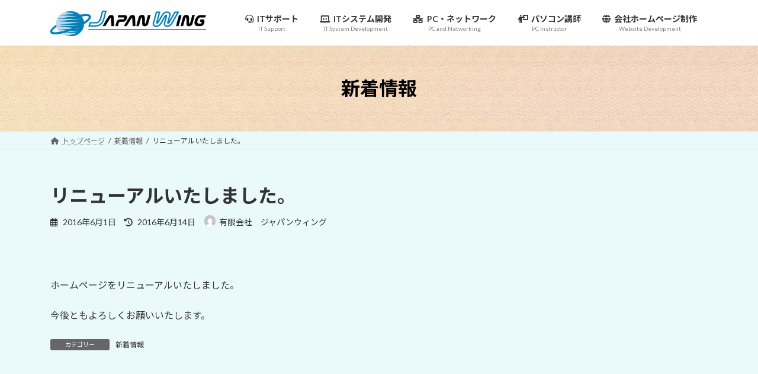

--- FILE ---
content_type: text/html; charset=UTF-8
request_url: https://jpwing.com/160601-2
body_size: 62371
content:
<!DOCTYPE html>
<html dir="ltr" lang="ja">
<head>
<meta charset="utf-8">
<meta http-equiv="X-UA-Compatible" content="IE=edge">
<meta name="viewport" content="width=device-width, initial-scale=1">

<title>リニューアルいたしました。 | 有限会社ジャパンウィング</title>
	<style>img:is([sizes="auto" i], [sizes^="auto," i]) { contain-intrinsic-size: 3000px 1500px }</style>
	
		<!-- All in One SEO 4.9.3 - aioseo.com -->
	<meta name="description" content="ホームページをリニューアルいたしました。 今後ともよろしくお願いいたします。" />
	<meta name="robots" content="max-image-preview:large" />
	<meta name="author" content="有限会社　ジャパンウィング"/>
	<meta name="google-site-verification" content="KfbLa0d4x-E1CLfcvyAjn8ONP6Y1q0oNXGBldTYLFhI" />
	<link rel="canonical" href="https://jpwing.com/160601-2" />
	<meta name="generator" content="All in One SEO (AIOSEO) 4.9.3" />
		<script type="application/ld+json" class="aioseo-schema">
			{"@context":"https:\/\/schema.org","@graph":[{"@type":"Article","@id":"https:\/\/jpwing.com\/160601-2#article","name":"\u30ea\u30cb\u30e5\u30fc\u30a2\u30eb\u3044\u305f\u3057\u307e\u3057\u305f\u3002 | \u6709\u9650\u4f1a\u793e\u30b8\u30e3\u30d1\u30f3\u30a6\u30a3\u30f3\u30b0","headline":"\u30ea\u30cb\u30e5\u30fc\u30a2\u30eb\u3044\u305f\u3057\u307e\u3057\u305f\u3002","author":{"@id":"https:\/\/jpwing.com\/author\/jwadmin#author"},"publisher":{"@id":"https:\/\/jpwing.com\/#organization"},"image":{"@type":"ImageObject","url":"https:\/\/jpwing.com\/wp-content\/uploads\/2022\/09\/jpwing_logo_tkjpg.jpg","@id":"https:\/\/jpwing.com\/#articleImage","width":372,"height":62,"caption":"\u6709\u9650\u4f1a\u793e\u30b8\u30e3\u30d1\u30f3\u30a6\u30a3\u30f3\u30b0"},"datePublished":"2016-06-01T11:49:41+09:00","dateModified":"2016-06-14T13:56:02+09:00","inLanguage":"ja","mainEntityOfPage":{"@id":"https:\/\/jpwing.com\/160601-2#webpage"},"isPartOf":{"@id":"https:\/\/jpwing.com\/160601-2#webpage"},"articleSection":"\u65b0\u7740\u60c5\u5831"},{"@type":"BreadcrumbList","@id":"https:\/\/jpwing.com\/160601-2#breadcrumblist","itemListElement":[{"@type":"ListItem","@id":"https:\/\/jpwing.com#listItem","position":1,"name":"Home","item":"https:\/\/jpwing.com","nextItem":{"@type":"ListItem","@id":"https:\/\/jpwing.com\/category\/new#listItem","name":"\u65b0\u7740\u60c5\u5831"}},{"@type":"ListItem","@id":"https:\/\/jpwing.com\/category\/new#listItem","position":2,"name":"\u65b0\u7740\u60c5\u5831","item":"https:\/\/jpwing.com\/category\/new","nextItem":{"@type":"ListItem","@id":"https:\/\/jpwing.com\/160601-2#listItem","name":"\u30ea\u30cb\u30e5\u30fc\u30a2\u30eb\u3044\u305f\u3057\u307e\u3057\u305f\u3002"},"previousItem":{"@type":"ListItem","@id":"https:\/\/jpwing.com#listItem","name":"Home"}},{"@type":"ListItem","@id":"https:\/\/jpwing.com\/160601-2#listItem","position":3,"name":"\u30ea\u30cb\u30e5\u30fc\u30a2\u30eb\u3044\u305f\u3057\u307e\u3057\u305f\u3002","previousItem":{"@type":"ListItem","@id":"https:\/\/jpwing.com\/category\/new#listItem","name":"\u65b0\u7740\u60c5\u5831"}}]},{"@type":"Organization","@id":"https:\/\/jpwing.com\/#organization","name":"\u6709\u9650\u4f1a\u793e\u30b8\u30e3\u30d1\u30f3\u30a6\u30a3\u30f3\u30b0","description":"\u660e\u308b\u304f\u8aa0\u5b9f\u3001\u5c0f\u56de\u308a\u306e\u5229\u304f\u4f1a\u793e","url":"https:\/\/jpwing.com\/","telephone":"+81245723687","logo":{"@type":"ImageObject","url":"https:\/\/jpwing.com\/wp-content\/uploads\/2022\/09\/jpwing_logo_tkjpg.jpg","@id":"https:\/\/jpwing.com\/160601-2\/#organizationLogo","width":372,"height":62,"caption":"\u6709\u9650\u4f1a\u793e\u30b8\u30e3\u30d1\u30f3\u30a6\u30a3\u30f3\u30b0"},"image":{"@id":"https:\/\/jpwing.com\/160601-2\/#organizationLogo"}},{"@type":"Person","@id":"https:\/\/jpwing.com\/author\/jwadmin#author","url":"https:\/\/jpwing.com\/author\/jwadmin","name":"\u6709\u9650\u4f1a\u793e\u3000\u30b8\u30e3\u30d1\u30f3\u30a6\u30a3\u30f3\u30b0","image":{"@type":"ImageObject","@id":"https:\/\/jpwing.com\/160601-2#authorImage","url":"https:\/\/secure.gravatar.com\/avatar\/d25c75a96ec74423d1d5d8c2b41f48c942551f301c85338937f3dc22c12ed097?s=96&d=mm&r=g","width":96,"height":96,"caption":"\u6709\u9650\u4f1a\u793e\u3000\u30b8\u30e3\u30d1\u30f3\u30a6\u30a3\u30f3\u30b0"}},{"@type":"WebPage","@id":"https:\/\/jpwing.com\/160601-2#webpage","url":"https:\/\/jpwing.com\/160601-2","name":"\u30ea\u30cb\u30e5\u30fc\u30a2\u30eb\u3044\u305f\u3057\u307e\u3057\u305f\u3002 | \u6709\u9650\u4f1a\u793e\u30b8\u30e3\u30d1\u30f3\u30a6\u30a3\u30f3\u30b0","description":"\u30db\u30fc\u30e0\u30da\u30fc\u30b8\u3092\u30ea\u30cb\u30e5\u30fc\u30a2\u30eb\u3044\u305f\u3057\u307e\u3057\u305f\u3002 \u4eca\u5f8c\u3068\u3082\u3088\u308d\u3057\u304f\u304a\u9858\u3044\u3044\u305f\u3057\u307e\u3059\u3002","inLanguage":"ja","isPartOf":{"@id":"https:\/\/jpwing.com\/#website"},"breadcrumb":{"@id":"https:\/\/jpwing.com\/160601-2#breadcrumblist"},"author":{"@id":"https:\/\/jpwing.com\/author\/jwadmin#author"},"creator":{"@id":"https:\/\/jpwing.com\/author\/jwadmin#author"},"datePublished":"2016-06-01T11:49:41+09:00","dateModified":"2016-06-14T13:56:02+09:00"},{"@type":"WebSite","@id":"https:\/\/jpwing.com\/#website","url":"https:\/\/jpwing.com\/","name":"\u6709\u9650\u4f1a\u793e\u30b8\u30e3\u30d1\u30f3\u30a6\u30a3\u30f3\u30b0","description":"\u660e\u308b\u304f\u8aa0\u5b9f\u3001\u5c0f\u56de\u308a\u306e\u5229\u304f\u4f1a\u793e","inLanguage":"ja","publisher":{"@id":"https:\/\/jpwing.com\/#organization"}}]}
		</script>
		<!-- All in One SEO -->

<link rel='dns-prefetch' href='//webfonts.sakura.ne.jp' />
<link rel="alternate" type="application/rss+xml" title="有限会社ジャパンウィング &raquo; フィード" href="https://jpwing.com/feed" />
<link rel="alternate" type="application/rss+xml" title="有限会社ジャパンウィング &raquo; コメントフィード" href="https://jpwing.com/comments/feed" />
<meta name="description" content="&nbsp;ホームページをリニューアルいたしました。今後ともよろしくお願いいたします。" /><script type="text/javascript">
/* <![CDATA[ */
window._wpemojiSettings = {"baseUrl":"https:\/\/s.w.org\/images\/core\/emoji\/16.0.1\/72x72\/","ext":".png","svgUrl":"https:\/\/s.w.org\/images\/core\/emoji\/16.0.1\/svg\/","svgExt":".svg","source":{"concatemoji":"https:\/\/jpwing.com\/wp-includes\/js\/wp-emoji-release.min.js?ver=e11ae10bcec893a5a88a5e8cf83ec459"}};
/*! This file is auto-generated */
!function(s,n){var o,i,e;function c(e){try{var t={supportTests:e,timestamp:(new Date).valueOf()};sessionStorage.setItem(o,JSON.stringify(t))}catch(e){}}function p(e,t,n){e.clearRect(0,0,e.canvas.width,e.canvas.height),e.fillText(t,0,0);var t=new Uint32Array(e.getImageData(0,0,e.canvas.width,e.canvas.height).data),a=(e.clearRect(0,0,e.canvas.width,e.canvas.height),e.fillText(n,0,0),new Uint32Array(e.getImageData(0,0,e.canvas.width,e.canvas.height).data));return t.every(function(e,t){return e===a[t]})}function u(e,t){e.clearRect(0,0,e.canvas.width,e.canvas.height),e.fillText(t,0,0);for(var n=e.getImageData(16,16,1,1),a=0;a<n.data.length;a++)if(0!==n.data[a])return!1;return!0}function f(e,t,n,a){switch(t){case"flag":return n(e,"\ud83c\udff3\ufe0f\u200d\u26a7\ufe0f","\ud83c\udff3\ufe0f\u200b\u26a7\ufe0f")?!1:!n(e,"\ud83c\udde8\ud83c\uddf6","\ud83c\udde8\u200b\ud83c\uddf6")&&!n(e,"\ud83c\udff4\udb40\udc67\udb40\udc62\udb40\udc65\udb40\udc6e\udb40\udc67\udb40\udc7f","\ud83c\udff4\u200b\udb40\udc67\u200b\udb40\udc62\u200b\udb40\udc65\u200b\udb40\udc6e\u200b\udb40\udc67\u200b\udb40\udc7f");case"emoji":return!a(e,"\ud83e\udedf")}return!1}function g(e,t,n,a){var r="undefined"!=typeof WorkerGlobalScope&&self instanceof WorkerGlobalScope?new OffscreenCanvas(300,150):s.createElement("canvas"),o=r.getContext("2d",{willReadFrequently:!0}),i=(o.textBaseline="top",o.font="600 32px Arial",{});return e.forEach(function(e){i[e]=t(o,e,n,a)}),i}function t(e){var t=s.createElement("script");t.src=e,t.defer=!0,s.head.appendChild(t)}"undefined"!=typeof Promise&&(o="wpEmojiSettingsSupports",i=["flag","emoji"],n.supports={everything:!0,everythingExceptFlag:!0},e=new Promise(function(e){s.addEventListener("DOMContentLoaded",e,{once:!0})}),new Promise(function(t){var n=function(){try{var e=JSON.parse(sessionStorage.getItem(o));if("object"==typeof e&&"number"==typeof e.timestamp&&(new Date).valueOf()<e.timestamp+604800&&"object"==typeof e.supportTests)return e.supportTests}catch(e){}return null}();if(!n){if("undefined"!=typeof Worker&&"undefined"!=typeof OffscreenCanvas&&"undefined"!=typeof URL&&URL.createObjectURL&&"undefined"!=typeof Blob)try{var e="postMessage("+g.toString()+"("+[JSON.stringify(i),f.toString(),p.toString(),u.toString()].join(",")+"));",a=new Blob([e],{type:"text/javascript"}),r=new Worker(URL.createObjectURL(a),{name:"wpTestEmojiSupports"});return void(r.onmessage=function(e){c(n=e.data),r.terminate(),t(n)})}catch(e){}c(n=g(i,f,p,u))}t(n)}).then(function(e){for(var t in e)n.supports[t]=e[t],n.supports.everything=n.supports.everything&&n.supports[t],"flag"!==t&&(n.supports.everythingExceptFlag=n.supports.everythingExceptFlag&&n.supports[t]);n.supports.everythingExceptFlag=n.supports.everythingExceptFlag&&!n.supports.flag,n.DOMReady=!1,n.readyCallback=function(){n.DOMReady=!0}}).then(function(){return e}).then(function(){var e;n.supports.everything||(n.readyCallback(),(e=n.source||{}).concatemoji?t(e.concatemoji):e.wpemoji&&e.twemoji&&(t(e.twemoji),t(e.wpemoji)))}))}((window,document),window._wpemojiSettings);
/* ]]> */
</script>
<link rel='stylesheet' id='vkExUnit_common_style-css' href='https://jpwing.com/wp-content/plugins/vk-all-in-one-expansion-unit/assets/css/vkExUnit_style.css?ver=9.113.0.1' type='text/css' media='all' />
<style id='vkExUnit_common_style-inline-css' type='text/css'>
:root {--ver_page_top_button_url:url(https://jpwing.com/wp-content/plugins/vk-all-in-one-expansion-unit/assets/images/to-top-btn-icon.svg);}@font-face {font-weight: normal;font-style: normal;font-family: "vk_sns";src: url("https://jpwing.com/wp-content/plugins/vk-all-in-one-expansion-unit/inc/sns/icons/fonts/vk_sns.eot?-bq20cj");src: url("https://jpwing.com/wp-content/plugins/vk-all-in-one-expansion-unit/inc/sns/icons/fonts/vk_sns.eot?#iefix-bq20cj") format("embedded-opentype"),url("https://jpwing.com/wp-content/plugins/vk-all-in-one-expansion-unit/inc/sns/icons/fonts/vk_sns.woff?-bq20cj") format("woff"),url("https://jpwing.com/wp-content/plugins/vk-all-in-one-expansion-unit/inc/sns/icons/fonts/vk_sns.ttf?-bq20cj") format("truetype"),url("https://jpwing.com/wp-content/plugins/vk-all-in-one-expansion-unit/inc/sns/icons/fonts/vk_sns.svg?-bq20cj#vk_sns") format("svg");}
.veu_promotion-alert__content--text {border: 1px solid rgba(0,0,0,0.125);padding: 0.5em 1em;border-radius: var(--vk-size-radius);margin-bottom: var(--vk-margin-block-bottom);font-size: 0.875rem;}/* Alert Content部分に段落タグを入れた場合に最後の段落の余白を0にする */.veu_promotion-alert__content--text p:last-of-type{margin-bottom:0;margin-top: 0;}
</style>
<style id='wp-emoji-styles-inline-css' type='text/css'>

	img.wp-smiley, img.emoji {
		display: inline !important;
		border: none !important;
		box-shadow: none !important;
		height: 1em !important;
		width: 1em !important;
		margin: 0 0.07em !important;
		vertical-align: -0.1em !important;
		background: none !important;
		padding: 0 !important;
	}
</style>
<link rel='stylesheet' id='wp-block-library-css' href='https://jpwing.com/wp-includes/css/dist/block-library/style.min.css?ver=e11ae10bcec893a5a88a5e8cf83ec459' type='text/css' media='all' />
<style id='wp-block-library-inline-css' type='text/css'>
.vk-cols--reverse{flex-direction:row-reverse}.vk-cols--hasbtn{margin-bottom:0}.vk-cols--hasbtn>.row>.vk_gridColumn_item,.vk-cols--hasbtn>.wp-block-column{position:relative;padding-bottom:3em}.vk-cols--hasbtn>.row>.vk_gridColumn_item>.wp-block-buttons,.vk-cols--hasbtn>.row>.vk_gridColumn_item>.vk_button,.vk-cols--hasbtn>.wp-block-column>.wp-block-buttons,.vk-cols--hasbtn>.wp-block-column>.vk_button{position:absolute;bottom:0;width:100%}.vk-cols--fit.wp-block-columns{gap:0}.vk-cols--fit.wp-block-columns,.vk-cols--fit.wp-block-columns:not(.is-not-stacked-on-mobile){margin-top:0;margin-bottom:0;justify-content:space-between}.vk-cols--fit.wp-block-columns>.wp-block-column *:last-child,.vk-cols--fit.wp-block-columns:not(.is-not-stacked-on-mobile)>.wp-block-column *:last-child{margin-bottom:0}.vk-cols--fit.wp-block-columns>.wp-block-column>.wp-block-cover,.vk-cols--fit.wp-block-columns:not(.is-not-stacked-on-mobile)>.wp-block-column>.wp-block-cover{margin-top:0}.vk-cols--fit.wp-block-columns.has-background,.vk-cols--fit.wp-block-columns:not(.is-not-stacked-on-mobile).has-background{padding:0}@media(max-width: 599px){.vk-cols--fit.wp-block-columns:not(.has-background)>.wp-block-column:not(.has-background),.vk-cols--fit.wp-block-columns:not(.is-not-stacked-on-mobile):not(.has-background)>.wp-block-column:not(.has-background){padding-left:0 !important;padding-right:0 !important}}@media(min-width: 782px){.vk-cols--fit.wp-block-columns .block-editor-block-list__block.wp-block-column:not(:first-child),.vk-cols--fit.wp-block-columns>.wp-block-column:not(:first-child),.vk-cols--fit.wp-block-columns:not(.is-not-stacked-on-mobile) .block-editor-block-list__block.wp-block-column:not(:first-child),.vk-cols--fit.wp-block-columns:not(.is-not-stacked-on-mobile)>.wp-block-column:not(:first-child){margin-left:0}}@media(min-width: 600px)and (max-width: 781px){.vk-cols--fit.wp-block-columns .wp-block-column:nth-child(2n),.vk-cols--fit.wp-block-columns:not(.is-not-stacked-on-mobile) .wp-block-column:nth-child(2n){margin-left:0}.vk-cols--fit.wp-block-columns .wp-block-column:not(:only-child),.vk-cols--fit.wp-block-columns:not(.is-not-stacked-on-mobile) .wp-block-column:not(:only-child){flex-basis:50% !important}}.vk-cols--fit--gap1.wp-block-columns{gap:1px}@media(min-width: 600px)and (max-width: 781px){.vk-cols--fit--gap1.wp-block-columns .wp-block-column:not(:only-child){flex-basis:calc(50% - 1px) !important}}.vk-cols--fit.vk-cols--grid>.block-editor-block-list__block,.vk-cols--fit.vk-cols--grid>.wp-block-column,.vk-cols--fit.vk-cols--grid:not(.is-not-stacked-on-mobile)>.block-editor-block-list__block,.vk-cols--fit.vk-cols--grid:not(.is-not-stacked-on-mobile)>.wp-block-column{flex-basis:50%;box-sizing:border-box}@media(max-width: 599px){.vk-cols--fit.vk-cols--grid.vk-cols--grid--alignfull>.wp-block-column:nth-child(2)>.wp-block-cover,.vk-cols--fit.vk-cols--grid.vk-cols--grid--alignfull>.wp-block-column:nth-child(2)>.vk_outer,.vk-cols--fit.vk-cols--grid:not(.is-not-stacked-on-mobile).vk-cols--grid--alignfull>.wp-block-column:nth-child(2)>.wp-block-cover,.vk-cols--fit.vk-cols--grid:not(.is-not-stacked-on-mobile).vk-cols--grid--alignfull>.wp-block-column:nth-child(2)>.vk_outer{width:100vw;margin-right:calc((100% - 100vw)/2);margin-left:calc((100% - 100vw)/2)}}@media(min-width: 600px){.vk-cols--fit.vk-cols--grid.vk-cols--grid--alignfull>.wp-block-column:nth-child(2)>.wp-block-cover,.vk-cols--fit.vk-cols--grid.vk-cols--grid--alignfull>.wp-block-column:nth-child(2)>.vk_outer,.vk-cols--fit.vk-cols--grid:not(.is-not-stacked-on-mobile).vk-cols--grid--alignfull>.wp-block-column:nth-child(2)>.wp-block-cover,.vk-cols--fit.vk-cols--grid:not(.is-not-stacked-on-mobile).vk-cols--grid--alignfull>.wp-block-column:nth-child(2)>.vk_outer{margin-right:calc(100% - 50vw);width:50vw}}@media(min-width: 600px){.vk-cols--fit.vk-cols--grid.vk-cols--grid--alignfull.vk-cols--reverse>.wp-block-column,.vk-cols--fit.vk-cols--grid:not(.is-not-stacked-on-mobile).vk-cols--grid--alignfull.vk-cols--reverse>.wp-block-column{margin-left:0;margin-right:0}.vk-cols--fit.vk-cols--grid.vk-cols--grid--alignfull.vk-cols--reverse>.wp-block-column:nth-child(2)>.wp-block-cover,.vk-cols--fit.vk-cols--grid.vk-cols--grid--alignfull.vk-cols--reverse>.wp-block-column:nth-child(2)>.vk_outer,.vk-cols--fit.vk-cols--grid:not(.is-not-stacked-on-mobile).vk-cols--grid--alignfull.vk-cols--reverse>.wp-block-column:nth-child(2)>.wp-block-cover,.vk-cols--fit.vk-cols--grid:not(.is-not-stacked-on-mobile).vk-cols--grid--alignfull.vk-cols--reverse>.wp-block-column:nth-child(2)>.vk_outer{margin-left:calc(100% - 50vw)}}.vk-cols--menu h2,.vk-cols--menu h3,.vk-cols--menu h4,.vk-cols--menu h5{margin-bottom:.2em;text-shadow:#000 0 0 10px}.vk-cols--menu h2:first-child,.vk-cols--menu h3:first-child,.vk-cols--menu h4:first-child,.vk-cols--menu h5:first-child{margin-top:0}.vk-cols--menu p{margin-bottom:1rem;text-shadow:#000 0 0 10px}.vk-cols--menu .wp-block-cover__inner-container:last-child{margin-bottom:0}.vk-cols--fitbnrs .wp-block-column .wp-block-cover:hover img{filter:unset}.vk-cols--fitbnrs .wp-block-column .wp-block-cover:hover{background-color:unset}.vk-cols--fitbnrs .wp-block-column .wp-block-cover:hover .wp-block-cover__image-background{filter:unset !important}.vk-cols--fitbnrs .wp-block-cover .wp-block-cover__inner-container{position:absolute;height:100%;width:100%}.vk-cols--fitbnrs .vk_button{height:100%;margin:0}.vk-cols--fitbnrs .vk_button .vk_button_btn,.vk-cols--fitbnrs .vk_button .btn{height:100%;width:100%;border:none;box-shadow:none;background-color:unset !important;transition:unset}.vk-cols--fitbnrs .vk_button .vk_button_btn:hover,.vk-cols--fitbnrs .vk_button .btn:hover{transition:unset}.vk-cols--fitbnrs .vk_button .vk_button_btn:after,.vk-cols--fitbnrs .vk_button .btn:after{border:none}.vk-cols--fitbnrs .vk_button .vk_button_link_txt{width:100%;position:absolute;top:50%;left:50%;transform:translateY(-50%) translateX(-50%);font-size:2rem;text-shadow:#000 0 0 10px}.vk-cols--fitbnrs .vk_button .vk_button_link_subCaption{width:100%;position:absolute;top:calc(50% + 2.2em);left:50%;transform:translateY(-50%) translateX(-50%);text-shadow:#000 0 0 10px}@media(min-width: 992px){.vk-cols--media.wp-block-columns{gap:3rem}}.vk-fit-map figure{margin-bottom:0}.vk-fit-map iframe{position:relative;margin-bottom:0;display:block;max-height:400px;width:100vw}.vk-fit-map:is(.alignfull,.alignwide) div{max-width:100%}.vk-table--th--width25 :where(tr>*:first-child){width:25%}.vk-table--th--width30 :where(tr>*:first-child){width:30%}.vk-table--th--width35 :where(tr>*:first-child){width:35%}.vk-table--th--width40 :where(tr>*:first-child){width:40%}.vk-table--th--bg-bright :where(tr>*:first-child){background-color:var(--wp--preset--color--bg-secondary, rgba(0, 0, 0, 0.05))}@media(max-width: 599px){.vk-table--mobile-block :is(th,td){width:100%;display:block}.vk-table--mobile-block.wp-block-table table :is(th,td){border-top:none}}.vk-table--width--th25 :where(tr>*:first-child){width:25%}.vk-table--width--th30 :where(tr>*:first-child){width:30%}.vk-table--width--th35 :where(tr>*:first-child){width:35%}.vk-table--width--th40 :where(tr>*:first-child){width:40%}.no-margin{margin:0}@media(max-width: 599px){.wp-block-image.vk-aligncenter--mobile>.alignright{float:none;margin-left:auto;margin-right:auto}.vk-no-padding-horizontal--mobile{padding-left:0 !important;padding-right:0 !important}}
/* VK Color Palettes */:root{ --wp--preset--color--vk-color-primary:#337ab7}/* --vk-color-primary is deprecated. */:root{ --vk-color-primary: var(--wp--preset--color--vk-color-primary);}:root{ --wp--preset--color--vk-color-primary-dark:#296292}/* --vk-color-primary-dark is deprecated. */:root{ --vk-color-primary-dark: var(--wp--preset--color--vk-color-primary-dark);}:root{ --wp--preset--color--vk-color-primary-vivid:#3886c9}/* --vk-color-primary-vivid is deprecated. */:root{ --vk-color-primary-vivid: var(--wp--preset--color--vk-color-primary-vivid);}
</style>
<style id='classic-theme-styles-inline-css' type='text/css'>
/*! This file is auto-generated */
.wp-block-button__link{color:#fff;background-color:#32373c;border-radius:9999px;box-shadow:none;text-decoration:none;padding:calc(.667em + 2px) calc(1.333em + 2px);font-size:1.125em}.wp-block-file__button{background:#32373c;color:#fff;text-decoration:none}
</style>
<link rel='stylesheet' id='aioseo/css/src/vue/standalone/blocks/table-of-contents/global.scss-css' href='https://jpwing.com/wp-content/plugins/all-in-one-seo-pack/dist/Lite/assets/css/table-of-contents/global.e90f6d47.css?ver=4.9.3' type='text/css' media='all' />
<style id='global-styles-inline-css' type='text/css'>
:root{--wp--preset--aspect-ratio--square: 1;--wp--preset--aspect-ratio--4-3: 4/3;--wp--preset--aspect-ratio--3-4: 3/4;--wp--preset--aspect-ratio--3-2: 3/2;--wp--preset--aspect-ratio--2-3: 2/3;--wp--preset--aspect-ratio--16-9: 16/9;--wp--preset--aspect-ratio--9-16: 9/16;--wp--preset--color--black: #000000;--wp--preset--color--cyan-bluish-gray: #abb8c3;--wp--preset--color--white: #ffffff;--wp--preset--color--pale-pink: #f78da7;--wp--preset--color--vivid-red: #cf2e2e;--wp--preset--color--luminous-vivid-orange: #ff6900;--wp--preset--color--luminous-vivid-amber: #fcb900;--wp--preset--color--light-green-cyan: #7bdcb5;--wp--preset--color--vivid-green-cyan: #00d084;--wp--preset--color--pale-cyan-blue: #8ed1fc;--wp--preset--color--vivid-cyan-blue: #0693e3;--wp--preset--color--vivid-purple: #9b51e0;--wp--preset--color--vk-color-primary: #337ab7;--wp--preset--color--vk-color-primary-dark: #296292;--wp--preset--color--vk-color-primary-vivid: #3886c9;--wp--preset--gradient--vivid-cyan-blue-to-vivid-purple: linear-gradient(135deg,rgba(6,147,227,1) 0%,rgb(155,81,224) 100%);--wp--preset--gradient--light-green-cyan-to-vivid-green-cyan: linear-gradient(135deg,rgb(122,220,180) 0%,rgb(0,208,130) 100%);--wp--preset--gradient--luminous-vivid-amber-to-luminous-vivid-orange: linear-gradient(135deg,rgba(252,185,0,1) 0%,rgba(255,105,0,1) 100%);--wp--preset--gradient--luminous-vivid-orange-to-vivid-red: linear-gradient(135deg,rgba(255,105,0,1) 0%,rgb(207,46,46) 100%);--wp--preset--gradient--very-light-gray-to-cyan-bluish-gray: linear-gradient(135deg,rgb(238,238,238) 0%,rgb(169,184,195) 100%);--wp--preset--gradient--cool-to-warm-spectrum: linear-gradient(135deg,rgb(74,234,220) 0%,rgb(151,120,209) 20%,rgb(207,42,186) 40%,rgb(238,44,130) 60%,rgb(251,105,98) 80%,rgb(254,248,76) 100%);--wp--preset--gradient--blush-light-purple: linear-gradient(135deg,rgb(255,206,236) 0%,rgb(152,150,240) 100%);--wp--preset--gradient--blush-bordeaux: linear-gradient(135deg,rgb(254,205,165) 0%,rgb(254,45,45) 50%,rgb(107,0,62) 100%);--wp--preset--gradient--luminous-dusk: linear-gradient(135deg,rgb(255,203,112) 0%,rgb(199,81,192) 50%,rgb(65,88,208) 100%);--wp--preset--gradient--pale-ocean: linear-gradient(135deg,rgb(255,245,203) 0%,rgb(182,227,212) 50%,rgb(51,167,181) 100%);--wp--preset--gradient--electric-grass: linear-gradient(135deg,rgb(202,248,128) 0%,rgb(113,206,126) 100%);--wp--preset--gradient--midnight: linear-gradient(135deg,rgb(2,3,129) 0%,rgb(40,116,252) 100%);--wp--preset--gradient--vivid-green-cyan-to-vivid-cyan-blue: linear-gradient(135deg,rgba(0,208,132,1) 0%,rgba(6,147,227,1) 100%);--wp--preset--font-size--small: 14px;--wp--preset--font-size--medium: 20px;--wp--preset--font-size--large: 24px;--wp--preset--font-size--x-large: 42px;--wp--preset--font-size--regular: 16px;--wp--preset--font-size--huge: 36px;--wp--preset--spacing--20: 0.44rem;--wp--preset--spacing--30: 0.67rem;--wp--preset--spacing--40: 1rem;--wp--preset--spacing--50: 1.5rem;--wp--preset--spacing--60: 2.25rem;--wp--preset--spacing--70: 3.38rem;--wp--preset--spacing--80: 5.06rem;--wp--preset--shadow--natural: 6px 6px 9px rgba(0, 0, 0, 0.2);--wp--preset--shadow--deep: 12px 12px 50px rgba(0, 0, 0, 0.4);--wp--preset--shadow--sharp: 6px 6px 0px rgba(0, 0, 0, 0.2);--wp--preset--shadow--outlined: 6px 6px 0px -3px rgba(255, 255, 255, 1), 6px 6px rgba(0, 0, 0, 1);--wp--preset--shadow--crisp: 6px 6px 0px rgba(0, 0, 0, 1);}:where(.is-layout-flex){gap: 0.5em;}:where(.is-layout-grid){gap: 0.5em;}body .is-layout-flex{display: flex;}.is-layout-flex{flex-wrap: wrap;align-items: center;}.is-layout-flex > :is(*, div){margin: 0;}body .is-layout-grid{display: grid;}.is-layout-grid > :is(*, div){margin: 0;}:where(.wp-block-columns.is-layout-flex){gap: 2em;}:where(.wp-block-columns.is-layout-grid){gap: 2em;}:where(.wp-block-post-template.is-layout-flex){gap: 1.25em;}:where(.wp-block-post-template.is-layout-grid){gap: 1.25em;}.has-black-color{color: var(--wp--preset--color--black) !important;}.has-cyan-bluish-gray-color{color: var(--wp--preset--color--cyan-bluish-gray) !important;}.has-white-color{color: var(--wp--preset--color--white) !important;}.has-pale-pink-color{color: var(--wp--preset--color--pale-pink) !important;}.has-vivid-red-color{color: var(--wp--preset--color--vivid-red) !important;}.has-luminous-vivid-orange-color{color: var(--wp--preset--color--luminous-vivid-orange) !important;}.has-luminous-vivid-amber-color{color: var(--wp--preset--color--luminous-vivid-amber) !important;}.has-light-green-cyan-color{color: var(--wp--preset--color--light-green-cyan) !important;}.has-vivid-green-cyan-color{color: var(--wp--preset--color--vivid-green-cyan) !important;}.has-pale-cyan-blue-color{color: var(--wp--preset--color--pale-cyan-blue) !important;}.has-vivid-cyan-blue-color{color: var(--wp--preset--color--vivid-cyan-blue) !important;}.has-vivid-purple-color{color: var(--wp--preset--color--vivid-purple) !important;}.has-vk-color-primary-color{color: var(--wp--preset--color--vk-color-primary) !important;}.has-vk-color-primary-dark-color{color: var(--wp--preset--color--vk-color-primary-dark) !important;}.has-vk-color-primary-vivid-color{color: var(--wp--preset--color--vk-color-primary-vivid) !important;}.has-black-background-color{background-color: var(--wp--preset--color--black) !important;}.has-cyan-bluish-gray-background-color{background-color: var(--wp--preset--color--cyan-bluish-gray) !important;}.has-white-background-color{background-color: var(--wp--preset--color--white) !important;}.has-pale-pink-background-color{background-color: var(--wp--preset--color--pale-pink) !important;}.has-vivid-red-background-color{background-color: var(--wp--preset--color--vivid-red) !important;}.has-luminous-vivid-orange-background-color{background-color: var(--wp--preset--color--luminous-vivid-orange) !important;}.has-luminous-vivid-amber-background-color{background-color: var(--wp--preset--color--luminous-vivid-amber) !important;}.has-light-green-cyan-background-color{background-color: var(--wp--preset--color--light-green-cyan) !important;}.has-vivid-green-cyan-background-color{background-color: var(--wp--preset--color--vivid-green-cyan) !important;}.has-pale-cyan-blue-background-color{background-color: var(--wp--preset--color--pale-cyan-blue) !important;}.has-vivid-cyan-blue-background-color{background-color: var(--wp--preset--color--vivid-cyan-blue) !important;}.has-vivid-purple-background-color{background-color: var(--wp--preset--color--vivid-purple) !important;}.has-vk-color-primary-background-color{background-color: var(--wp--preset--color--vk-color-primary) !important;}.has-vk-color-primary-dark-background-color{background-color: var(--wp--preset--color--vk-color-primary-dark) !important;}.has-vk-color-primary-vivid-background-color{background-color: var(--wp--preset--color--vk-color-primary-vivid) !important;}.has-black-border-color{border-color: var(--wp--preset--color--black) !important;}.has-cyan-bluish-gray-border-color{border-color: var(--wp--preset--color--cyan-bluish-gray) !important;}.has-white-border-color{border-color: var(--wp--preset--color--white) !important;}.has-pale-pink-border-color{border-color: var(--wp--preset--color--pale-pink) !important;}.has-vivid-red-border-color{border-color: var(--wp--preset--color--vivid-red) !important;}.has-luminous-vivid-orange-border-color{border-color: var(--wp--preset--color--luminous-vivid-orange) !important;}.has-luminous-vivid-amber-border-color{border-color: var(--wp--preset--color--luminous-vivid-amber) !important;}.has-light-green-cyan-border-color{border-color: var(--wp--preset--color--light-green-cyan) !important;}.has-vivid-green-cyan-border-color{border-color: var(--wp--preset--color--vivid-green-cyan) !important;}.has-pale-cyan-blue-border-color{border-color: var(--wp--preset--color--pale-cyan-blue) !important;}.has-vivid-cyan-blue-border-color{border-color: var(--wp--preset--color--vivid-cyan-blue) !important;}.has-vivid-purple-border-color{border-color: var(--wp--preset--color--vivid-purple) !important;}.has-vk-color-primary-border-color{border-color: var(--wp--preset--color--vk-color-primary) !important;}.has-vk-color-primary-dark-border-color{border-color: var(--wp--preset--color--vk-color-primary-dark) !important;}.has-vk-color-primary-vivid-border-color{border-color: var(--wp--preset--color--vk-color-primary-vivid) !important;}.has-vivid-cyan-blue-to-vivid-purple-gradient-background{background: var(--wp--preset--gradient--vivid-cyan-blue-to-vivid-purple) !important;}.has-light-green-cyan-to-vivid-green-cyan-gradient-background{background: var(--wp--preset--gradient--light-green-cyan-to-vivid-green-cyan) !important;}.has-luminous-vivid-amber-to-luminous-vivid-orange-gradient-background{background: var(--wp--preset--gradient--luminous-vivid-amber-to-luminous-vivid-orange) !important;}.has-luminous-vivid-orange-to-vivid-red-gradient-background{background: var(--wp--preset--gradient--luminous-vivid-orange-to-vivid-red) !important;}.has-very-light-gray-to-cyan-bluish-gray-gradient-background{background: var(--wp--preset--gradient--very-light-gray-to-cyan-bluish-gray) !important;}.has-cool-to-warm-spectrum-gradient-background{background: var(--wp--preset--gradient--cool-to-warm-spectrum) !important;}.has-blush-light-purple-gradient-background{background: var(--wp--preset--gradient--blush-light-purple) !important;}.has-blush-bordeaux-gradient-background{background: var(--wp--preset--gradient--blush-bordeaux) !important;}.has-luminous-dusk-gradient-background{background: var(--wp--preset--gradient--luminous-dusk) !important;}.has-pale-ocean-gradient-background{background: var(--wp--preset--gradient--pale-ocean) !important;}.has-electric-grass-gradient-background{background: var(--wp--preset--gradient--electric-grass) !important;}.has-midnight-gradient-background{background: var(--wp--preset--gradient--midnight) !important;}.has-small-font-size{font-size: var(--wp--preset--font-size--small) !important;}.has-medium-font-size{font-size: var(--wp--preset--font-size--medium) !important;}.has-large-font-size{font-size: var(--wp--preset--font-size--large) !important;}.has-x-large-font-size{font-size: var(--wp--preset--font-size--x-large) !important;}
:where(.wp-block-post-template.is-layout-flex){gap: 1.25em;}:where(.wp-block-post-template.is-layout-grid){gap: 1.25em;}
:where(.wp-block-columns.is-layout-flex){gap: 2em;}:where(.wp-block-columns.is-layout-grid){gap: 2em;}
:root :where(.wp-block-pullquote){font-size: 1.5em;line-height: 1.6;}
</style>
<link rel='stylesheet' id='wpdm-fonticon-css' href='https://jpwing.com/wp-content/plugins/download-manager/assets/wpdm-iconfont/css/wpdm-icons.css?ver=e11ae10bcec893a5a88a5e8cf83ec459' type='text/css' media='all' />
<link rel='stylesheet' id='wpdm-front-css' href='https://jpwing.com/wp-content/plugins/download-manager/assets/css/front.min.css?ver=3.3.46' type='text/css' media='all' />
<link rel='stylesheet' id='wpdm-front-dark-css' href='https://jpwing.com/wp-content/plugins/download-manager/assets/css/front-dark.min.css?ver=3.3.46' type='text/css' media='all' />
<link rel='stylesheet' id='post-list-style-css' href='https://jpwing.com/wp-content/plugins/post-list-generator/post-list-generator.css?ver=1.3.0' type='text/css' media='all' />
<link rel='stylesheet' id='whats-new-style-css' href='https://jpwing.com/wp-content/plugins/whats-new-genarator/whats-new.css?ver=2.0.2' type='text/css' media='all' />
<link rel='stylesheet' id='vk-swiper-style-css' href='https://jpwing.com/wp-content/plugins/vk-blocks/vendor/vektor-inc/vk-swiper/src/assets/css/swiper-bundle.min.css?ver=11.0.2' type='text/css' media='all' />
<link rel='stylesheet' id='lightning-common-style-css' href='https://jpwing.com/wp-content/themes/lightning/_g3/assets/css/style.css?ver=15.29.7' type='text/css' media='all' />
<style id='lightning-common-style-inline-css' type='text/css'>
/* Lightning */:root {--vk-color-primary:#337ab7;--vk-color-primary-dark:#296292;--vk-color-primary-vivid:#3886c9;--g_nav_main_acc_icon_open_url:url(https://jpwing.com/wp-content/themes/lightning/_g3/inc/vk-mobile-nav/package/images/vk-menu-acc-icon-open-black.svg);--g_nav_main_acc_icon_close_url: url(https://jpwing.com/wp-content/themes/lightning/_g3/inc/vk-mobile-nav/package/images/vk-menu-close-black.svg);--g_nav_sub_acc_icon_open_url: url(https://jpwing.com/wp-content/themes/lightning/_g3/inc/vk-mobile-nav/package/images/vk-menu-acc-icon-open-white.svg);--g_nav_sub_acc_icon_close_url: url(https://jpwing.com/wp-content/themes/lightning/_g3/inc/vk-mobile-nav/package/images/vk-menu-close-white.svg);}
:root{--swiper-navigation-color: #fff;}
html{scroll-padding-top:var(--vk-size-admin-bar);}
/* vk-mobile-nav */:root {--vk-mobile-nav-menu-btn-bg-src: url("https://jpwing.com/wp-content/themes/lightning/_g3/inc/vk-mobile-nav/package/images/vk-menu-btn-black.svg");--vk-mobile-nav-menu-btn-close-bg-src: url("https://jpwing.com/wp-content/themes/lightning/_g3/inc/vk-mobile-nav/package/images/vk-menu-close-black.svg");--vk-menu-acc-icon-open-black-bg-src: url("https://jpwing.com/wp-content/themes/lightning/_g3/inc/vk-mobile-nav/package/images/vk-menu-acc-icon-open-black.svg");--vk-menu-acc-icon-open-white-bg-src: url("https://jpwing.com/wp-content/themes/lightning/_g3/inc/vk-mobile-nav/package/images/vk-menu-acc-icon-open-white.svg");--vk-menu-acc-icon-close-black-bg-src: url("https://jpwing.com/wp-content/themes/lightning/_g3/inc/vk-mobile-nav/package/images/vk-menu-close-black.svg");--vk-menu-acc-icon-close-white-bg-src: url("https://jpwing.com/wp-content/themes/lightning/_g3/inc/vk-mobile-nav/package/images/vk-menu-close-white.svg");}
</style>
<link rel='stylesheet' id='lightning-design-style-css' href='https://jpwing.com/wp-content/themes/lightning/_g3/design-skin/origin3/css/style.css?ver=15.29.7' type='text/css' media='all' />
<style id='lightning-design-style-inline-css' type='text/css'>
.tagcloud a:before { font-family: "Font Awesome 5 Free";content: "\f02b";font-weight: bold; }
</style>
<link rel='stylesheet' id='vk-blog-card-css' href='https://jpwing.com/wp-content/themes/lightning/_g3/inc/vk-wp-oembed-blog-card/package/css/blog-card.css?ver=e11ae10bcec893a5a88a5e8cf83ec459' type='text/css' media='all' />
<link rel='stylesheet' id='veu-cta-css' href='https://jpwing.com/wp-content/plugins/vk-all-in-one-expansion-unit/inc/call-to-action/package/assets/css/style.css?ver=9.113.0.1' type='text/css' media='all' />
<link rel='stylesheet' id='vk-blocks-build-css-css' href='https://jpwing.com/wp-content/plugins/vk-blocks/build/block-build.css?ver=1.104.0.1' type='text/css' media='all' />
<style id='vk-blocks-build-css-inline-css' type='text/css'>
:root {--vk_flow-arrow: url(https://jpwing.com/wp-content/plugins/vk-blocks/inc/vk-blocks/images/arrow_bottom.svg);--vk_image-mask-circle: url(https://jpwing.com/wp-content/plugins/vk-blocks/inc/vk-blocks/images/circle.svg);--vk_image-mask-wave01: url(https://jpwing.com/wp-content/plugins/vk-blocks/inc/vk-blocks/images/wave01.svg);--vk_image-mask-wave02: url(https://jpwing.com/wp-content/plugins/vk-blocks/inc/vk-blocks/images/wave02.svg);--vk_image-mask-wave03: url(https://jpwing.com/wp-content/plugins/vk-blocks/inc/vk-blocks/images/wave03.svg);--vk_image-mask-wave04: url(https://jpwing.com/wp-content/plugins/vk-blocks/inc/vk-blocks/images/wave04.svg);}

	:root {

		--vk-balloon-border-width:1px;

		--vk-balloon-speech-offset:-12px;
	}
	
</style>
<link rel='stylesheet' id='lightning-theme-style-css' href='https://jpwing.com/wp-content/themes/lightning/style.css?ver=15.29.7' type='text/css' media='all' />
<link rel='stylesheet' id='vk-font-awesome-css' href='https://jpwing.com/wp-content/themes/lightning/vendor/vektor-inc/font-awesome-versions/src/versions/6/css/all.min.css?ver=6.4.2' type='text/css' media='all' />
<script type="text/javascript" src="https://jpwing.com/wp-includes/js/jquery/jquery.min.js?ver=3.7.1" id="jquery-core-js"></script>
<script type="text/javascript" src="https://jpwing.com/wp-includes/js/jquery/jquery-migrate.min.js?ver=3.4.1" id="jquery-migrate-js"></script>
<script type="text/javascript" src="//webfonts.sakura.ne.jp/js/sakurav3.js?fadein=0&amp;ver=3.1.4" id="typesquare_std-js"></script>
<script type="text/javascript" src="https://jpwing.com/wp-content/plugins/download-manager/assets/js/wpdm.min.js?ver=e11ae10bcec893a5a88a5e8cf83ec459" id="wpdm-frontend-js-js"></script>
<script type="text/javascript" id="wpdm-frontjs-js-extra">
/* <![CDATA[ */
var wpdm_url = {"home":"https:\/\/jpwing.com\/","site":"https:\/\/jpwing.com\/","ajax":"https:\/\/jpwing.com\/wp-admin\/admin-ajax.php"};
var wpdm_js = {"spinner":"<i class=\"wpdm-icon wpdm-sun wpdm-spin\"><\/i>","client_id":"cc855918c06086c5f8c64e7a20088bc3"};
var wpdm_strings = {"pass_var":"\u30d1\u30b9\u30ef\u30fc\u30c9\u78ba\u8a8d\u5b8c\u4e86 !","pass_var_q":"\u30c0\u30a6\u30f3\u30ed\u30fc\u30c9\u3092\u958b\u59cb\u3059\u308b\u306b\u306f\u3001\u6b21\u306e\u30dc\u30bf\u30f3\u3092\u30af\u30ea\u30c3\u30af\u3057\u3066\u304f\u3060\u3055\u3044\u3002","start_dl":"\u30c0\u30a6\u30f3\u30ed\u30fc\u30c9\u958b\u59cb"};
/* ]]> */
</script>
<script type="text/javascript" src="https://jpwing.com/wp-content/plugins/download-manager/assets/js/front.min.js?ver=3.3.46" id="wpdm-frontjs-js"></script>
<script type="text/javascript" id="post-list-js-js-extra">
/* <![CDATA[ */
var PLG_Setting = {"ajaxurl":"https:\/\/jpwing.com\/wp-admin\/admin-ajax.php","action":"get_post_ajax","plg_dateformat":"Y\u5e74n\u6708j\u65e5","next_page":"1"};
/* ]]> */
</script>
<script type="text/javascript" src="https://jpwing.com/wp-content/plugins/post-list-generator/next-page.js?ver=1.3.0" id="post-list-js-js"></script>
<link rel="https://api.w.org/" href="https://jpwing.com/wp-json/" /><link rel="alternate" title="JSON" type="application/json" href="https://jpwing.com/wp-json/wp/v2/posts/392" /><link rel="alternate" title="oEmbed (JSON)" type="application/json+oembed" href="https://jpwing.com/wp-json/oembed/1.0/embed?url=https%3A%2F%2Fjpwing.com%2F160601-2" />
<link rel="alternate" title="oEmbed (XML)" type="text/xml+oembed" href="https://jpwing.com/wp-json/oembed/1.0/embed?url=https%3A%2F%2Fjpwing.com%2F160601-2&#038;format=xml" />
<!-- Analytics by WP Statistics - https://wp-statistics.com -->
<style type="text/css" id="custom-background-css">
body.custom-background { background-color: #eaf9f9; }
</style>
	<!-- [ VK All in One Expansion Unit OGP ] -->
<meta property="og:site_name" content="有限会社ジャパンウィング" />
<meta property="og:url" content="https://jpwing.com/160601-2" />
<meta property="og:title" content="リニューアルいたしました。 | 有限会社ジャパンウィング" />
<meta property="og:description" content="&nbsp;ホームページをリニューアルいたしました。今後ともよろしくお願いいたします。" />
<meta property="og:type" content="article" />
<!-- [ / VK All in One Expansion Unit OGP ] -->
<!-- [ VK All in One Expansion Unit twitter card ] -->
<meta name="twitter:card" content="summary_large_image">
<meta name="twitter:description" content="&nbsp;ホームページをリニューアルいたしました。今後ともよろしくお願いいたします。">
<meta name="twitter:title" content="リニューアルいたしました。 | 有限会社ジャパンウィング">
<meta name="twitter:url" content="https://jpwing.com/160601-2">
	<meta name="twitter:domain" content="jpwing.com">
	<!-- [ / VK All in One Expansion Unit twitter card ] -->
	<link rel="icon" href="https://jpwing.com/wp-content/uploads/2022/09/cropped-siteicon-1-32x32.png" sizes="32x32" />
<link rel="icon" href="https://jpwing.com/wp-content/uploads/2022/09/cropped-siteicon-1-192x192.png" sizes="192x192" />
<link rel="apple-touch-icon" href="https://jpwing.com/wp-content/uploads/2022/09/cropped-siteicon-1-180x180.png" />
<meta name="msapplication-TileImage" content="https://jpwing.com/wp-content/uploads/2022/09/cropped-siteicon-1-270x270.png" />
		<style type="text/css" id="wp-custom-css">
			.site-footer {
	background-color: #9ccce4;
}
.site-footer-copyright p:nth-child(2) {
	display:none;
}
.vk_posts.next-prev {
	  display: none;
}


.btn-cross {
  display: inline-block;
  position: relative;
  padding: 0.25em 1em;
  border-top: solid 2px black;
  border-bottom: solid 2px black;
  text-decoration: none;
  font-weight: bold;
  color: darkslategray;
}
.btn-cross:before, .btn-cross:after {
  content: '';
  position: absolute;
  top: -7px;
  width: 2px;
  height: -webkit-calc(100% + 14px);
  height: calc(100% + 14px);
  background-color: black;
  transition: .3s;
}
.btn-cross:before {
  left: 7px;
}
.btn-cross:after {
  right: 7px;
}
.btn-cross:hover:before {
  top: 0px;
  left:0;
  height: 100%;
}
.btn-cross:hover:after {
  top: 0px;
  right: 0;
  height: 100%;
}
.page-header {
    /* 文字色 */
    color: #000000;
    /* 背景画像 */
    background: url(https://jpwing.com/wp-content/uploads/2022/09/japanese-paper.jpg) no-repeat 50% center;
    background-size: cover;
    min-height: 9rem;
}
/*
.page-header::before {
    content: "";
    position: absolute;
    top: 0;
    left: 0;
    background-color: #000000;
    opacity: 0.25;
    width: 100%;
    height: 100%;
}
*/

		</style>
		<meta name="generator" content="WordPress Download Manager 3.3.46" />
<!-- [ VK All in One Expansion Unit Article Structure Data ] --><script type="application/ld+json">{"@context":"https://schema.org/","@type":"Article","headline":"リニューアルいたしました。","image":"","datePublished":"2016-06-01T11:49:41+09:00","dateModified":"2016-06-14T13:56:02+09:00","author":{"@type":"","name":"有限会社　ジャパンウィング","url":"https://jpwing.com/","sameAs":""}}</script><!-- [ / VK All in One Expansion Unit Article Structure Data ] -->                <style>
        /* WPDM Link Template Styles */        </style>
                <style>

            :root {
                --color-primary: #4a8eff;
                --color-primary-rgb: 74, 142, 255;
                --color-primary-hover: #5998ff;
                --color-primary-active: #3281ff;
                --clr-sec: #6c757d;
                --clr-sec-rgb: 108, 117, 125;
                --clr-sec-hover: #6c757d;
                --clr-sec-active: #6c757d;
                --color-secondary: #6c757d;
                --color-secondary-rgb: 108, 117, 125;
                --color-secondary-hover: #6c757d;
                --color-secondary-active: #6c757d;
                --color-success: #018e11;
                --color-success-rgb: 1, 142, 17;
                --color-success-hover: #0aad01;
                --color-success-active: #0c8c01;
                --color-info: #2CA8FF;
                --color-info-rgb: 44, 168, 255;
                --color-info-hover: #2CA8FF;
                --color-info-active: #2CA8FF;
                --color-warning: #FFB236;
                --color-warning-rgb: 255, 178, 54;
                --color-warning-hover: #FFB236;
                --color-warning-active: #FFB236;
                --color-danger: #ff5062;
                --color-danger-rgb: 255, 80, 98;
                --color-danger-hover: #ff5062;
                --color-danger-active: #ff5062;
                --color-green: #30b570;
                --color-blue: #0073ff;
                --color-purple: #8557D3;
                --color-red: #ff5062;
                --color-muted: rgba(69, 89, 122, 0.6);
                --wpdm-font: "Sen", -apple-system, BlinkMacSystemFont, "Segoe UI", Roboto, Helvetica, Arial, sans-serif, "Apple Color Emoji", "Segoe UI Emoji", "Segoe UI Symbol";
            }

            .wpdm-download-link.btn.btn-primary {
                border-radius: 4px;
            }


        </style>
        </head>
<body data-rsssl=1 class="wp-singular post-template-default single single-post postid-392 single-format-standard custom-background wp-embed-responsive wp-theme-lightning metaslider-plugin vk-blocks device-pc fa_v6_css post-name-160601-2 category-new post-type-post">
<a class="skip-link screen-reader-text" href="#main">コンテンツへスキップ</a>
<a class="skip-link screen-reader-text" href="#vk-mobile-nav">ナビゲーションに移動</a>

<header id="site-header" class="site-header site-header--layout--nav-float">
		<div id="site-header-container" class="site-header-container container">

				<div class="site-header-logo">
		<a href="https://jpwing.com/">
			<span><img src="https://jpwing.com/wp-content/uploads/2022/09/jpwing_logo_tkjpg.jpg" alt="有限会社ジャパンウィング" /></span>
		</a>
		</div>

		
		<nav id="global-nav" class="global-nav global-nav--layout--float-right"><ul id="menu-%e3%83%98%e3%83%83%e3%83%80%e3%83%bc%e3%83%a1%e3%83%8b%e3%83%a5%e3%83%bc2022" class="menu vk-menu-acc global-nav-list nav"><li id="menu-item-773" class="menu-item menu-item-type-post_type menu-item-object-page menu-item-has-children"><a href="https://jpwing.com/it-support"><strong class="global-nav-name"><i class="fa-solid fa-headset"></i>ITサポート</strong><span class="global-nav-description">IT Support</span></a>
<ul class="sub-menu">
	<li id="menu-item-1085" class="menu-item menu-item-type-post_type menu-item-object-page"><a href="https://jpwing.com/it-support/renamepdf">PDFファイル名変更ツール</a></li>
</ul>
</li>
<li id="menu-item-774" class="menu-item menu-item-type-post_type menu-item-object-page"><a href="https://jpwing.com/it-system-development"><strong class="global-nav-name"><i class="fa-solid fa-laptop-code"></i>ITシステム開発</strong><span class="global-nav-description">IT System Development</span></a></li>
<li id="menu-item-775" class="menu-item menu-item-type-post_type menu-item-object-page menu-item-has-children"><a href="https://jpwing.com/pc-network"><strong class="global-nav-name"><i class="fa-solid fa-network-wired"></i>PC・ネットワーク</strong><span class="global-nav-description">PC and Networking</span></a>
<ul class="sub-menu">
	<li id="menu-item-1084" class="menu-item menu-item-type-post_type menu-item-object-page"><a href="https://jpwing.com/pc-network/microsoft365">Microsoft 365 導入・運用サービス</a></li>
</ul>
</li>
<li id="menu-item-776" class="menu-item menu-item-type-post_type menu-item-object-page menu-item-has-children"><a href="https://jpwing.com/pc-instructor"><strong class="global-nav-name"><i class="fa-solid fa-person-chalkboard"></i>パソコン講師</strong><span class="global-nav-description">PC Instructor</span></a>
<ul class="sub-menu">
	<li id="menu-item-1142" class="menu-item menu-item-type-post_type menu-item-object-page"><a href="https://jpwing.com/pc-instructor/excel">Microsoft Excel 出張研修 (集合研修)</a></li>
</ul>
</li>
<li id="menu-item-777" class="menu-item menu-item-type-post_type menu-item-object-page"><a href="https://jpwing.com/website-development"><strong class="global-nav-name"><i class="fa-solid fa-globe"></i>会社ホームページ制作</strong><span class="global-nav-description">Website Development</span></a></li>
</ul></nav>	</div>
	</header>



	<div class="page-header"><div class="page-header-inner container">
<div class="page-header-title">新着情報</div></div></div><!-- [ /.page-header ] -->

	<!-- [ #breadcrumb ] --><div id="breadcrumb" class="breadcrumb"><div class="container"><ol class="breadcrumb-list" itemscope itemtype="https://schema.org/BreadcrumbList"><li class="breadcrumb-list__item breadcrumb-list__item--home" itemprop="itemListElement" itemscope itemtype="http://schema.org/ListItem"><a href="https://jpwing.com" itemprop="item"><i class="fas fa-fw fa-home"></i><span itemprop="name">トップページ</span></a><meta itemprop="position" content="1" /></li><li class="breadcrumb-list__item" itemprop="itemListElement" itemscope itemtype="http://schema.org/ListItem"><a href="https://jpwing.com/category/new" itemprop="item"><span itemprop="name">新着情報</span></a><meta itemprop="position" content="2" /></li><li class="breadcrumb-list__item" itemprop="itemListElement" itemscope itemtype="http://schema.org/ListItem"><span itemprop="name">リニューアルいたしました。</span><meta itemprop="position" content="3" /></li></ol></div></div><!-- [ /#breadcrumb ] -->


<div class="site-body">
		<div class="site-body-container container">

		<div class="main-section" id="main" role="main">
			
			<article id="post-392" class="entry entry-full post-392 post type-post status-publish format-standard hentry category-new">

	
	
		<header class="entry-header">
			<h1 class="entry-title">
									リニューアルいたしました。							</h1>
			<div class="entry-meta"><span class="entry-meta-item entry-meta-item-date">
			<i class="far fa-calendar-alt"></i>
			<span class="published">2016年6月1日</span>
			</span><span class="entry-meta-item entry-meta-item-updated">
			<i class="fas fa-history"></i>
			<span class="screen-reader-text">最終更新日時 : </span>
			<span class="updated">2016年6月14日</span>
			</span><span class="entry-meta-item entry-meta-item-author">
				<span class="vcard author"><span class="entry-meta-item-author-image"><img alt='' src='https://secure.gravatar.com/avatar/d25c75a96ec74423d1d5d8c2b41f48c942551f301c85338937f3dc22c12ed097?s=30&#038;d=mm&#038;r=g' class='avatar avatar-30 photo' height='30' width='30' /></span><span class="fn">有限会社　ジャパンウィング</span></span></span></div>		</header>

	
	
	<div class="entry-body">
				<p>&nbsp;</p>
<p>ホームページをリニューアルいたしました。</p>
<p>今後ともよろしくお願いいたします。</p>
			</div>

	
	
	
	
		
				<div class="entry-footer">

					<div class="entry-meta-data-list entry-meta-data-list--category"><dl><dt>カテゴリー</dt><dd><a href="https://jpwing.com/category/new">新着情報</a></dd></dl></div>									</div><!-- [ /.entry-footer ] -->

		
	
</article><!-- [ /#post-392 ] -->

	
		
		
		
		
	


<div class="vk_posts next-prev">

	<div class="vk_post-col-xs-12 vk_post-col-sm-12 vk_post-col-md-6"></div>
	<div id="post-542" class="vk_post vk_post-postType-post card card-intext vk_post-col-xs-12 vk_post-col-sm-12 vk_post-col-md-6 next-prev-next post-542 post type-post status-publish format-standard hentry category-new"><a href="https://jpwing.com/%e5%a4%8f%e5%ad%a3%e4%bc%91%e6%a5%ad%e3%81%ae%e3%81%8a%e7%9f%a5%e3%82%89%e3%81%9b" class="card-intext-inner"><div class="vk_post_imgOuter" style="background-image:url(https://jpwing.com/wp-content/themes/lightning/_g3/assets/images/no-image.png)"><div class="card-img-overlay"><span class="vk_post_imgOuter_singleTermLabel">次の記事</span></div><img src="https://jpwing.com/wp-content/themes/lightning/_g3/assets/images/no-image.png" class="vk_post_imgOuter_img card-img-top" /></div><!-- [ /.vk_post_imgOuter ] --><div class="vk_post_body card-body"><h5 class="vk_post_title card-title">夏季休業のお知らせ</h5><div class="vk_post_date card-date published">2016年8月8日</div></div><!-- [ /.card-body ] --></a></div><!-- [ /.card ] -->
	</div>
	
					</div><!-- [ /.main-section ] -->

		
	</div><!-- [ /.site-body-container ] -->

	
</div><!-- [ /.site-body ] -->


<footer class="site-footer">

		
				<div class="container site-footer-content">
					<div class="row">
				<div class="col-lg-4 col-md-6"><aside class="widget widget_wp_widget_vkexunit_profile" id="wp_widget_vkexunit_profile-2">
<div class="veu_profile">
<h4 class="widget-title site-footer-title">有限会社ジャパンウィング</h4><div class="profile" >
		<div class="media_outer media_left" style=""><img class="profile_media" src="https://jpwing.com/wp-content/uploads/2022/09/footer-logo.jpg" alt="footer-logo" /></div><p class="profile_text">〒960-8153　福島県福島市黒岩字関根１２番地の７<br />
TEL: 024-572-3687<br />
FAX: 024-572-3688</p>

</div>
<!-- / .site-profile -->
</div>
		</aside></div><div class="col-lg-4 col-md-6"><aside class="widget widget_nav_menu" id="nav_menu-2"><h4 class="widget-title site-footer-title">ご提供サービス</h4><div class="menu-%e3%83%98%e3%83%83%e3%83%80%e3%83%bc%e3%83%a1%e3%83%8b%e3%83%a5%e3%83%bc2022-container"><ul id="menu-%e3%83%98%e3%83%83%e3%83%80%e3%83%bc%e3%83%a1%e3%83%8b%e3%83%a5%e3%83%bc2022-1" class="menu"><li id="menu-item-773" class="menu-item menu-item-type-post_type menu-item-object-page menu-item-has-children menu-item-773"><a href="https://jpwing.com/it-support"><i class="fa-solid fa-headset"></i>ITサポート</a>
<ul class="sub-menu">
	<li id="menu-item-1085" class="menu-item menu-item-type-post_type menu-item-object-page menu-item-1085"><a href="https://jpwing.com/it-support/renamepdf">PDFファイル名変更ツール</a></li>
</ul>
</li>
<li id="menu-item-774" class="menu-item menu-item-type-post_type menu-item-object-page menu-item-774"><a href="https://jpwing.com/it-system-development"><i class="fa-solid fa-laptop-code"></i>ITシステム開発</a></li>
<li id="menu-item-775" class="menu-item menu-item-type-post_type menu-item-object-page menu-item-has-children menu-item-775"><a href="https://jpwing.com/pc-network"><i class="fa-solid fa-network-wired"></i>PC・ネットワーク</a>
<ul class="sub-menu">
	<li id="menu-item-1084" class="menu-item menu-item-type-post_type menu-item-object-page menu-item-1084"><a href="https://jpwing.com/pc-network/microsoft365">Microsoft 365 導入・運用サービス</a></li>
</ul>
</li>
<li id="menu-item-776" class="menu-item menu-item-type-post_type menu-item-object-page menu-item-has-children menu-item-776"><a href="https://jpwing.com/pc-instructor"><i class="fa-solid fa-person-chalkboard"></i>パソコン講師</a>
<ul class="sub-menu">
	<li id="menu-item-1142" class="menu-item menu-item-type-post_type menu-item-object-page menu-item-1142"><a href="https://jpwing.com/pc-instructor/excel">Microsoft Excel 出張研修 (集合研修)</a></li>
</ul>
</li>
<li id="menu-item-777" class="menu-item menu-item-type-post_type menu-item-object-page menu-item-777"><a href="https://jpwing.com/website-development"><i class="fa-solid fa-globe"></i>会社ホームページ制作</a></li>
</ul></div></aside></div><div class="col-lg-4 col-md-6"><aside class="widget widget_nav_menu" id="nav_menu-4"><h4 class="widget-title site-footer-title">会社情報</h4><div class="menu-%e3%83%95%e3%83%83%e3%82%bf%e3%83%bc%e3%83%a1%e3%83%8b%e3%83%a5%e3%83%bc2022-container"><ul id="menu-%e3%83%95%e3%83%83%e3%82%bf%e3%83%bc%e3%83%a1%e3%83%8b%e3%83%a5%e3%83%bc2022" class="menu"><li id="menu-item-783" class="menu-item menu-item-type-post_type menu-item-object-page menu-item-783"><a href="https://jpwing.com/company">会社概要</a></li>
<li id="menu-item-782" class="menu-item menu-item-type-post_type menu-item-object-page menu-item-782"><a href="https://jpwing.com/company/access">アクセス</a></li>
<li id="menu-item-781" class="menu-item menu-item-type-post_type menu-item-object-page menu-item-781"><a href="https://jpwing.com/sitemap">サイトマップ</a></li>
<li id="menu-item-780" class="menu-item menu-item-type-post_type menu-item-object-page menu-item-780"><a href="https://jpwing.com/privacy_policy">個人情報保護方針</a></li>
<li id="menu-item-779" class="menu-item menu-item-type-post_type menu-item-object-page menu-item-779"><a href="https://jpwing.com/contact">お問い合わせ</a></li>
</ul></div></aside></div>			</div>
				</div>
	
	
	<div class="container site-footer-copyright">
			<p>Copyright &copy; 有限会社ジャパンウィング All Rights Reserved.</p><p>Powered by <a href="https://wordpress.org/">WordPress</a> with <a href="https://wordpress.org/themes/lightning/" target="_blank" title="Free WordPress Theme Lightning">Lightning Theme</a> &amp; <a href="https://wordpress.org/plugins/vk-all-in-one-expansion-unit/" target="_blank">VK All in One Expansion Unit</a></p>	</div>
</footer> 
<div id="vk-mobile-nav-menu-btn" class="vk-mobile-nav-menu-btn">MENU</div><div class="vk-mobile-nav vk-mobile-nav-drop-in" id="vk-mobile-nav"><nav class="vk-mobile-nav-menu-outer" role="navigation"><ul id="menu-%e3%83%98%e3%83%83%e3%83%80%e3%83%bc%e3%83%a1%e3%83%8b%e3%83%a5%e3%83%bc2022-2" class="vk-menu-acc menu"><li class="menu-item menu-item-type-post_type menu-item-object-page menu-item-has-children menu-item-773"><a href="https://jpwing.com/it-support"><i class="fa-solid fa-headset"></i>ITサポート</a>
<ul class="sub-menu">
	<li class="menu-item menu-item-type-post_type menu-item-object-page menu-item-1085"><a href="https://jpwing.com/it-support/renamepdf">PDFファイル名変更ツール</a></li>
</ul>
</li>
<li class="menu-item menu-item-type-post_type menu-item-object-page menu-item-774"><a href="https://jpwing.com/it-system-development"><i class="fa-solid fa-laptop-code"></i>ITシステム開発</a></li>
<li class="menu-item menu-item-type-post_type menu-item-object-page menu-item-has-children menu-item-775"><a href="https://jpwing.com/pc-network"><i class="fa-solid fa-network-wired"></i>PC・ネットワーク</a>
<ul class="sub-menu">
	<li class="menu-item menu-item-type-post_type menu-item-object-page menu-item-1084"><a href="https://jpwing.com/pc-network/microsoft365">Microsoft 365 導入・運用サービス</a></li>
</ul>
</li>
<li class="menu-item menu-item-type-post_type menu-item-object-page menu-item-has-children menu-item-776"><a href="https://jpwing.com/pc-instructor"><i class="fa-solid fa-person-chalkboard"></i>パソコン講師</a>
<ul class="sub-menu">
	<li class="menu-item menu-item-type-post_type menu-item-object-page menu-item-1142"><a href="https://jpwing.com/pc-instructor/excel">Microsoft Excel 出張研修 (集合研修)</a></li>
</ul>
</li>
<li class="menu-item menu-item-type-post_type menu-item-object-page menu-item-777"><a href="https://jpwing.com/website-development"><i class="fa-solid fa-globe"></i>会社ホームページ制作</a></li>
</ul></nav></div>
<script type="speculationrules">
{"prefetch":[{"source":"document","where":{"and":[{"href_matches":"\/*"},{"not":{"href_matches":["\/wp-*.php","\/wp-admin\/*","\/wp-content\/uploads\/*","\/wp-content\/*","\/wp-content\/plugins\/*","\/wp-content\/themes\/lightning\/*","\/wp-content\/themes\/lightning\/_g3\/*","\/*\\?(.+)"]}},{"not":{"selector_matches":"a[rel~=\"nofollow\"]"}},{"not":{"selector_matches":".no-prefetch, .no-prefetch a"}}]},"eagerness":"conservative"}]}
</script>
            <script>
                const abmsg = "We noticed an ad blocker. Consider whitelisting us to support the site ❤️";
                const abmsgd = "download";
                const iswpdmpropage = 0;
                jQuery(function($){

                    
                });
            </script>
            <div id="fb-root"></div>
            <a href="#top" id="page_top" class="page_top_btn">PAGE TOP</a><link rel='stylesheet' id='add_google_fonts_Lato-css' href='//fonts.googleapis.com/css2?family=Lato%3Awght%40400%3B700&#038;display=swap&#038;subset=japanese&#038;ver=15.29.7' type='text/css' media='all' />
<link rel='stylesheet' id='add_google_fonts_noto_sans-css' href='//fonts.googleapis.com/css2?family=Noto+Sans+JP%3Awght%40400%3B700&#038;display=swap&#038;subset=japanese&#038;ver=15.29.7' type='text/css' media='all' />
<script type="text/javascript" src="https://jpwing.com/wp-includes/js/dist/hooks.min.js?ver=4d63a3d491d11ffd8ac6" id="wp-hooks-js"></script>
<script type="text/javascript" src="https://jpwing.com/wp-includes/js/dist/i18n.min.js?ver=5e580eb46a90c2b997e6" id="wp-i18n-js"></script>
<script type="text/javascript" id="wp-i18n-js-after">
/* <![CDATA[ */
wp.i18n.setLocaleData( { 'text direction\u0004ltr': [ 'ltr' ] } );
/* ]]> */
</script>
<script type="text/javascript" src="https://jpwing.com/wp-includes/js/jquery/jquery.form.min.js?ver=4.3.0" id="jquery-form-js"></script>
<script type="text/javascript" id="vkExUnit_master-js-js-extra">
/* <![CDATA[ */
var vkExOpt = {"ajax_url":"https:\/\/jpwing.com\/wp-admin\/admin-ajax.php","hatena_entry":"https:\/\/jpwing.com\/wp-json\/vk_ex_unit\/v1\/hatena_entry\/","facebook_entry":"https:\/\/jpwing.com\/wp-json\/vk_ex_unit\/v1\/facebook_entry\/","facebook_count_enable":"","entry_count":"1","entry_from_post":"","homeUrl":"https:\/\/jpwing.com\/"};
/* ]]> */
</script>
<script type="text/javascript" src="https://jpwing.com/wp-content/plugins/vk-all-in-one-expansion-unit/assets/js/all.min.js?ver=9.113.0.1" id="vkExUnit_master-js-js"></script>
<script type="text/javascript" src="https://jpwing.com/wp-content/plugins/vk-blocks/vendor/vektor-inc/vk-swiper/src/assets/js/swiper-bundle.min.js?ver=11.0.2" id="vk-swiper-script-js"></script>
<script type="text/javascript" id="vk-swiper-script-js-after">
/* <![CDATA[ */
var lightning_swiper = new Swiper('.lightning_swiper', {"slidesPerView":1,"spaceBetween":0,"loop":true,"autoplay":{"delay":"10000"},"pagination":{"el":".swiper-pagination","clickable":true},"navigation":{"nextEl":".swiper-button-next","prevEl":".swiper-button-prev"},"effect":"slide"});
/* ]]> */
</script>
<script type="text/javascript" src="https://jpwing.com/wp-content/plugins/vk-blocks/build/vk-slider.min.js?ver=1.104.0.1" id="vk-blocks-slider-js"></script>
<script type="text/javascript" id="lightning-js-js-extra">
/* <![CDATA[ */
var lightningOpt = {"header_scrool":"1","add_header_offset_margin":"1"};
/* ]]> */
</script>
<script type="text/javascript" src="https://jpwing.com/wp-content/themes/lightning/_g3/assets/js/main.js?ver=15.29.7" id="lightning-js-js"></script>
<script type="text/javascript" src="https://jpwing.com/wp-includes/js/clipboard.min.js?ver=2.0.11" id="clipboard-js"></script>
<script type="text/javascript" src="https://jpwing.com/wp-content/plugins/vk-all-in-one-expansion-unit/inc/sns/assets/js/copy-button.js" id="copy-button-js"></script>
<script type="text/javascript" src="https://jpwing.com/wp-content/plugins/vk-all-in-one-expansion-unit/inc/smooth-scroll/js/smooth-scroll.min.js?ver=9.113.0.1" id="smooth-scroll-js-js"></script>
</body>
</html>